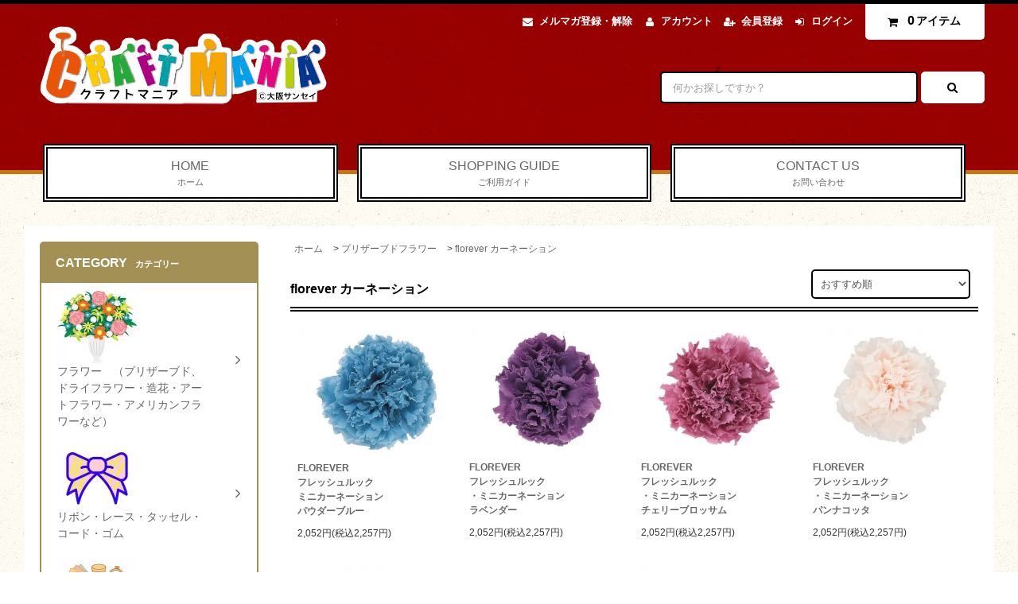

--- FILE ---
content_type: text/css
request_url: https://img15.shop-pro.jp/PA01238/784/css/15/index.css?cmsp_timestamp=20260106152556
body_size: 27270
content:
@charset "euc-jp";

html {
  box-sizing: border-box;
}

*, *::after, *::before {
  box-sizing: inherit;
}

body {
  font-size: 14px;
  -webkit-font-smoothing: antialiased;
  color: #333;
  background-color: #fff;
}

a {
  color: #666;
}
a:hover {
  color: #666;
  text-decoration: none;
}

ul, ol, form, p {
  margin: 0;
}

/* layout */
.wrapper {
  position: relative;
}

.gnavi {
  width: 100%;
}

.footer {
  background: #db4550;
  width: 100%;
}

.container {
  max-width: 87.14375em;
  margin-left: auto;
  margin-right: auto;
  position: relative;
}
.container::after {
  clear: both;
  content: "";
  display: table;
}

/* module */
.section__title-h2 {
  margin: 0;
  font-size: 1.14286em;
}
.section__suffix {
  font-size: 0.71429em;
}

.menu__section {
  margin: 0 0 30px;
  border-radius: 5px;
  border: 2px solid #a39055;
}
.menu__title-h2 {
  padding: 13px 0 13px 18px;
  color: #ffffff;
  background: #a39055;
}
.menu__suffix {
  padding-left: 10px;
}

.menu-list {
  list-style-type: none;
}
.menu-list__link {
  padding: 10px 20px;
  height: 100%;
  width: 100%;
  display: table;
  table-layout: fixed;
}
.menu-list__text {
  padding-right: 20px;
  height: 100%;
  width: 90%;
  display: table-cell;
  vertical-align: middle;
}
.menu-list__icon {
  height: 100%;
  width: 10%;
  display: table-cell;
  vertical-align: middle;
  text-align: right;
}

.product-list {
  height: auto;
  width: 100%;
  margin: 0;
  list-style-type: none;
  letter-spacing: -.4em;
  display: inline-block;
}
.product-list__title {
  width: 65%;
  display: block;
}
.product-list__unit {
  margin: 0 0 30px;
  position: relative;
  letter-spacing: normal;
  display: inline-block;
  vertical-align: top;
  float: none;
  text-align: center;
}
.product-list__image:hover {
  opacity: .8;
}
.product-list__name {
  margin: 10px 0 0;
  font-size: 0.85714em;
  font-weight: bold;
}
.product-list__text {
  display: block;
  text-align: left;
}
.product-list__expl {
  margin: 10px 0 0;
  font-size: 0.71429em;
}
.product-list__prices {
  margin: 10px 0 0;
  font-size: 0.85714em;
}
.product-list__price-regular {
  text-decoration: line-through;
}
.product-list__price-soldout {
  color: #ff0000;
}
.product-list__discount-rate {
  color: #ff0000;
}

.rank__box {
  z-index: 3;
}
.rank__box--upper {
  position: absolute;
  top: 10px;
  left: 10px;
}

.rank__number {
  padding: 3px 0 0;
  height: 22px;
  width: 22px;
  position: absolute;
  background: #ffffff;
  color: #000000;
  font-weight: bold;
  border-radius: 50%;
  display: block;
  text-align: center;
  font-size: 0.71429em;
  border: 1px solid #000000;
}

.rank__number-color--1 {
  background: #ffea22;
  border: 1px solid #ffea22;
}
.rank__number-color--2 {
  background: #cbcbcb;
  border: 1px solid #cbcbcb;
}
.rank__number-color--3 {
  background: #d9a300;
  border: 1px solid #d9a300;
}

.contents__title-h2 {
  margin-bottom: 20px;
  padding-bottom: 10px;
  color: #000000;
  border-bottom: 6px double #000000;
}
.contents__suffix {
  padding-left: 10px;
}

.side__section {
  margin: 0 0 30px;
  padding: 20px;
  position: relative;
  border: 2px solid #999999;
}
.side__title-h2 {
  padding: 12px 20px;
  position: absolute;
  top: 10px;
  left: -12px;
  color: #ffffff;
  background: #57acad;
  line-height: 1;
  z-index: 2;
}
.side__title-h2:before {
  height: 0;
  width: 0;
  position: absolute;
  top: 100%;
  left: 0;
  content: "";
  border: 5px solid transparent;
  border-top: 5px solid #346a6a;
  border-right: 5px solid #346a6a;
}
.side__title-h2:after {
  height: 0;
  width: 0;
  position: absolute;
  top: 0;
  right: -40px;
  content: "";
  border: 20px solid #57acad;
  border-right-color: transparent;
}

.breadcrumb {
  margin-bottom: 30px;
}
.breadcrumb-list {
  margin-bottom: 5px;
  font-size: 0.85714em;
}

.btn-primary {
  color: #000000;
  background: #ffffff;
  border: 1px solid #ffffff;
}
.btn-primary:hover {
  color: #ffffff;
  background: #c58f91;
  border: 1px solid #c58f91;
}
.btn-secondary {
  color: #ffffff;
  background: #a39055;
  border: 1px solid #a39055;
}
.btn-secondary:hover {
  color: #ffffff;
  background: #ae9c64;
  border: 1px solid #ae9c64;
}

.txt--sm {
  font-size: 0.71429em;
}
.txt--md {
  font-size: 0.85714em;
}
.txt--lg {
  font-size: 1.14286em;
}
.txt--c {
  text-align: center;
}
.txt--l {
  text-align: left;
}
.txt--r {
  text-align: right;
}
.txt--red {
  color: #ff0000;
}

.border--none {
  border: none;
}

.pad-t--20 {
  padding-top: 20px;
}
.pad-r--10 {
  padding-right: 10px;
}
.pad-r--20 {
  padding-right: 20px;
}
.pad-l--20 {
  padding-left: 20px;
}

.mar--0 {
  margin: 0;
}
.mar-t--20 {
  margin-top: 20px;
}
.mar-b--0 {
  margin-bottom: 0;
}
.mar-b--10 {
  margin-bottom: 10px;
}
.mar-b--20 {
  margin-bottom: 20px;
}
.mar-b--40 {
  margin-bottom: 40px;
}
.mar-b--60 {
  margin-bottom: 60px;
}

.w--23per {
  width: 23%;
}
.w--31per {
  width: 31%;
}

.hide {
  display: none;
}

.pos--rel {
  position: relative;
}
.pos--abs {
  position: absolute;
}

/* snavi */
.snavi {
  z-index: 15;
}
.snavi__inner {
  background: #ffffff;
  border-bottom: 2px solid #333333;
}
.snavi__suffix {
  padding-left: 10px;
}

.snavi-list {
  position: relative;
}
.snavi-list__unit {
  padding: 0;
  text-align: center;
}
.snavi-list__link {
  padding: 15px 0;
  display: block;
  color: #333333;
}
.snavi-list__link:hover {
  color: #ffffff;
}
.snavi-list__link--menu {
  position: relative;
  color: #ffffff;
  background: #333333;
}
.snavi-list__triangle {
  position: absolute;
  right: 50%;
  bottom: -2px;
  width: 0;
  height: 0;
  border-style: solid;
  border-width: 0 8px 8px 8px;
  border-color: transparent transparent #fcfcfc transparent;
  z-index: 60;
}

.mnavi {
  position: absolute;
  top: 51px;
  left: 0;
  width: 100%;
  background: #fff;
  border: 2px solid #333333;
  z-index: 50;
  display: none;
}

.mnavi-list {
  padding: 39px;
  list-style-type: none;
  text-align: left;
}
.mnavi-list__unit {
  padding: 10px;
  text-align: left;
  width: 31%;
  display: inline-block;
  vertical-align: top;
}
.mnavi-list__link {
  display: block;
  width: 100%;
}

.mnavi-bottom {
  border-top: 2px solid #333333;
}

.mnavi-bottom-list {
  margin: 0;
  padding: 20px 0;
  float: right;
}
.mnavi-bottom-list__unit {
  padding: 0 10px;
}

.text-pr {
  margin: 0;
  padding: 17px 0;
  font-size: 0.92857em;
  float: left;
}

.fixed {
  position: fixed;
  top: 0;
  left: 0;
  width: 100%;
}

/* header */
.header {
  background: #990000;
  border-top: 5px solid #000000;
  border-bottom: 5px solid #c7760d;
  background-image: url(https://img.shop-pro.jp/tmpl_img/82/bgimage.png);
}
.header__inner {
  padding: 0 0 70px;
}
.header__right {
  text-align: right;
}
.header-search {
  margin: 40px 0 0;
}
.header-search__select {
  border: 2px solid #000000;
  border-radius: 5px;
  box-shadow: none;
  height: 40px;
  width: 200px;
  font-size: 0.92857em;
}
.header-search__select:focus {
  outline: none;
  border-color: #666666;
}
.header-search__box {
  border: 2px solid #000000;
  border-radius: 5px;
  box-shadow: none;
  padding: 8px 8px 8px 14px;
  height: 40px;
  width: 41%;
  font-size: 0.92857em;
}
.header-search__box:focus {
  outline: none;
  border-color: #666666;
}
.header-search__btn {
  height: auto;
  width: 80px;
  padding: 14px 0;
  border-radius: 5px;
  font-size: 0.78571em;
}
.header-tools {
  margin: 0;
  font-weight: bold;
  font-size: 0.92857em;
}
.header-tools__unit {
  margin-left: 32px;
  display: inline;
  line-height: 1.4;
}
.header-tools__unit-cart {
  margin-left: 12px;
}
.header-tools__btn {
  height: auto;
  width: 150px;
  padding: 10px 0 12px 20px;
  border-radius: 0 0 5px 5px;
  border-top: none;
}
.header-tools__btn:hover {
  border-top: none;
}
.header-tools__btn i {
  position: absolute;
  top: 2px;
  left: 20px;
}
.header-tools__count {
  padding: 0 3px;
  font-size: 1.14286em;
  letter-spacing: -.5px;
}
.header-logo {
  margin-bottom: 0;
}

.header-tools-phone {
  margin-bottom: 20px;
}
.header-tools-phone__unit {
  padding: 5px 10px;
  border-radius: 5px;
  display: inline-block;
}
.header-tools-phone--current {
  background: #d89330;
}

/* global navigation */
.gnavi {
  position: absolute;
  bottom: -40px;
  z-index: 10;
}
.gnavi__unit {
  margin: 0 1%;
  height: 100%;
  padding: 0;
  border: 6px double #000;
  background: #ffffff;
  text-align: center;
  font-size: 1.14286em;
}
.gnavi__link {
  padding: 10px;
  height: 100%;
  width: 100%;
  display: block;
}
.gnavi__link:hover {
  color: #ffffff;
  background: #c58f91;
}
.gnavi__suffix {
  display: block;
}

/* slider */
.slider {
  /*padding-top: 65px;*/
  /*padding-bottom: 70px;*/
  position: relative;
  background-color: #fefcf2;
  /*border-bottom: 5px solid #a39055;*/
}
.slider__inner {
  height: auto;
  width: 96%;
  max-width: 87.14375em;
  margin-left: auto;
  margin-right: auto;
  position: relative;
}
.slider__inner::after {
  clear: both;
  content: "";
  display: table;
}

.bx-wrapper {
  z-index: 0;
}

.bx-wrapper img {
  width: 100%;
  height: auto;
}

.slider .bx-wrapper {
  z-index: 0;
  margin-bottom: 0;
}

.slider .bx-wrapper .bx-viewport {
  -moz-box-shadow: none !important;
  -webkit-box-shadow: none !important;
  box-shadow: none !important;
  left: 0 !important;
  border: none !important;
}

.slider .bx-wrapper .bx-caption {
  background: #000;
  background: rgba(0, 0, 0, 0.6);
}

.slider .bx-wrapper .bx-caption span {
  padding: 30px;
  font-size: 1.28571em;
}

.slider .bx-wrapper .bx-pager {
  padding-top: 20px !important;
  bottom: -30px !important;
}

/* main */
.main__section {
  padding-top: 65px;
  background: url(https://img.shop-pro.jp/tmpl_img/82/bgimage.png), linear-gradient(#fefcf2, #ffffff), center repeat;
}
.main__section--top {
  padding-top: 25px;
}
.main__section--top-slideshow {
  padding-top: 65px;
}
.main__inner {
  padding: 20px 20px 60px;
  background: #ffffff;
}

/* sidebar */
.sidebar {
  padding: 0 20px 0 0;
}

.subcategory-list {
  padding: 10px 0;
  display: none;
  background: #f5f1e9;
}

.side_cal {
  padding: 20px 15px 0;
}

.side_cal_memo {
  padding: 0 15px 20px;
  text-align: center;
  font-size: 0.85714em;
}

.tbl_calendar {
  margin-bottom: 20px;
  font-size: 0.78571em;
  display: table;
  border-collapse: separate;
}
.tbl_calendar caption {
  text-align: center;
  padding-bottom: 5px;
}
.tbl_calendar th {
  padding: 3px 0;
  border-bottom: 1px solid #ccc;
  text-align: center;
}
.tbl_calendar td {
  padding: 5px 0;
  width: 14.2%;
  border-bottom: 1px solid #ccc;
  text-align: center;
}

.seller-list-left {
  margin: 0;
}
.seller-list-left__wrap {
  padding: 20px 20px 0;
}
.seller-list-left__name--downer {
  margin: 2px 0 0 30px;
}

.sidebar-banner-list__unit {
  margin: 0 0 30px;
}

/* contents */
.contents {
  padding: 0 0 0 20px;
  float: right;
}
.contents-main {
  padding: 0 20px 0 0;
}

.info-list {
  margin: 0;
  list-style-type: none;
}
.info-list__unit {
  padding-bottom: 20px;
}
.info-list__date {
  padding-bottom: 10px;
  display: block;
}

.free-space__section,
.info__section,
.arrival__section,
.recommend__section,
.eyecatch__section,
.together__section,
.history__section {
  margin-bottom: 60px;
}

.contents-sub {
  padding: 0 0 0 20px;
}

.push-list__unit {
  margin: 0;
}

.seller-list-right__unit:last-child {
  margin-bottom: 0;
}
.seller-list-right__name {
  margin-left: 30px;
}

/* footer */
.mail-mag {
  background: #eeeeee;
  text-align: center;
}
.mail-mag__inner {
  padding: 30px 0;
}
.mail-mag__title-h2 {
  padding-bottom: 20px;
  color: #000000;
  font-size: 1.28571em;
  line-height: 1.3;
}
.mail-mag__suffix {
  padding-left: 10px;
  font-size: 0.71429em;
}
.mail-mag i {
  padding-right: 20px;
}
.mail-mag__box {
  border: 2px solid #000000;
  border-radius: 5px;
  box-shadow: none;
  margin-right: 20px;
  padding: 13px;
  height: auto;
  width: 75%;
}
.mail-mag__box:focus {
  outline: none;
  border-color: #666666;
}
.mail-mag__btn {
  height: auto;
  width: 10%;
  padding: 13px 0;
  border-radius: 5px;
  font-size: 1.14286em;
}
.mail-mag br {
  display: none;
}

.guide {
  background: #333333;
  color: #ffffff;
}
.guide__inner {
  border-bottom: 2px solid #ffffff;
  padding: 60px 0;
}
.guide__h2 {
  margin-bottom: 20px;
  padding-bottom: 20px;
  border-bottom: 2px solid #ffffff;
}
.guide__name {
  padding-bottom: 10px;
}
.guide__other {
  padding-bottom: 30px;
  margin: 0;
  color: #999999;
}
.guide__other:last-child {
  padding-bottom: 0;
}

.shop-owner {
  overflow: hidden;
}
.shop-owner__image {
  margin-right: 20px;
  margin-bottom: 20px;
  float: left;
}
.shop-owner__info {
  float: left;
}
.shop-owner__name {
  font-weight: bold;
}
.shop-owner__memo {
  line-height: 1.8;
}
.shop-owner__memo a {
  color: #ffffff;
}
.shop-owner__memo a:hover {
  color: #999999;
}

.sns-list {
  display: table;
}
.sns-list__unit {
  display: table-cell;
}

.pagetop__section {
  padding: 0;
}
.pagetop__btn {
  margin: 2px 0;
  padding: 13px 0;
  border-radius: 0;
  width: 100%;
  color: #ffffff;
  background: none;
  border: none;
}
.pagetop__btn:hover {
  color: #333333;
  background: #ffffff;
  border: none;
}

.fnavi-list {
  padding-top: 30px;
  font-size: 0.92857em;
  color: #ffffff;
  text-align: center;
}
.fnavi-list__unit {
  display: inline-block;
}
.fnavi-list__link {
  color: #ffffff;
}
.fnavi-list__link:hover {
  color: #999999;
}

.copyright {
  margin: 0 0 10px;
}
.copyright__section {
  padding: 50px 0 20px;
  font-size: 0.71429em;
  text-align: center;
}
.copyright__image {
  margin: 0 0 5px 5px;
  height: 18px;
  width: 200px;
}
.copyright__link {
  color: #ffffff;
}
.copyright__link:hover {
  color: #999999;
}

/* product list */
.product-list__section {
  position: relative;
  padding: 0;
}
.product-list__freespace-top {
  padding-bottom: 30px;
}
.product-list__freespace-bottom {
  padding-bottom: 60px;
}
.product-list__noitem {
  padding-bottom: 60px;
}

.sort__section {
  position: absolute;
  top: 35px;
  right: 10px;
}
.sort__sub-layer {
  border: 2px solid #000000;
  border-radius: 5px;
  box-shadow: none;
  height: 37px;
  width: 200px;
  font-size: 0.92857em;
}
.sort__sub-layer:focus {
  outline: none;
  border-color: #666666;
}

.sub-list {
  height: auto;
  width: 100%;
  letter-spacing: -.4em;
  display: inline-block;
}
.sub-list__unit {
  margin-bottom: 20px;
  letter-spacing: normal;
  display: inline-block;
  vertical-align: top;
  float: none;
}
.sub-list__image {
  display: block;
}

.more__btn {
  padding-top: 10px;
  padding-bottom: 10px;
  font-size: 0.85714em;
}

/* pagenation */
.pagenation {
  text-align: center;
}
.pagenation-top {
  margin: 30px 0;
}
.pagenation-bottom {
  margin: 20px 0 60px;
}
.pagenation-pos span {
  padding-right: 3px;
  padding-left: 3px;
  font-size: 1.28571em;
  font-weight: bold;
}

.pagenation-list {
  margin: 20px 0 0;
  letter-spacing: -.4em;
}
.pagenation-list__unit {
  margin: 0 2px;
  display: inline-block;
  letter-spacing: normal;
  vertical-align: top;
}
.pagenation-list__unit a {
  height: 40px;
  min-width: 40px;
  display: inline-block;
  border-radius: 50%;
  border: 2px solid #000;
  line-height: 2.5;
  box-sizing: border-box;
  padding: 0 .5em;
}
.pagenation-list__unit a:hover {
  background: #333;
  color: #fff;
}
.pagenation-list__unit span {
  height: 40px;
  min-width: 40px;
  display: inline-block;
  border-radius: 50%;
  border: 2px solid #ccc;
  line-height: 2.5;
  color: #ccc;
  box-sizing: border-box;
  padding: 0 .5em;
}
.pagenation-list__unit i {
  line-height: 2;
}
.pagenation-list__navi-end a {
  background: #333;
  color: #fff;
}
.pagenation-list__navi-end a:hover {
  background: #555;
  border: 2px solid #555;
}

/* product */
.product__section {
  padding: 0;
}
.product__name {
  padding: 0 0 30px;
  font-size: 1.42857em;
}
.product__model {
  color: #999999;
  font-size: 0.71429em;
}
.product__image {
  padding-right: 40px;
  padding-left: 0;
}
.product__image-main {
  text-align: center;
}
.product__guide {
  padding-right: 20px;
  padding-left: 0;
}
.product__prices {
  padding-bottom: 30px;
}
.product__price {
  padding-right: 5px;
  font-size: 1.42857em;
}
.product__price-part {
  margin-bottom: 5px;
}
.product__price-regular {
  margin-bottom: 5px;
}
.product__price-establish {
  margin-bottom: 5px;
  color: #999999;
}
.product__discount {
  color: #ff0000;
}
.product__stock-str {
  padding-top: 30px;
  font-size: 1.42857em;
}
.product-social-list__unit {
  margin-bottom: 5px;
}
.product-related-list__link {
  display: block;
  padding: 5px 0;
}
.product__explain {
  padding: 0 0 60px;
  line-height: 1.8;
}
.product__order {
  margin-top: 60px;
  margin-bottom: 60px;
  padding: 30px 20px 35px;
  background: #f5f1e9;
}

.image-thumb {
  padding: 2px;
  border: 2px solid #fff;
}
.image-thumb:hover {
  opacity: .8;
}
.image-thumb--active {
  border: 2px solid #a39055;
}

.image-thumb-list {
  margin: 10px 0 0;
}
.image-thumb-list__unit {
  margin: 0 0 10px;
  padding: 0 2px;
  cursor: pointer;
  text-align: center;
}

.option {
  padding: 0 0 20px;
}

.option-list__name {
  padding-bottom: 10px;
}
.option-list__detail {
  margin: 0;
}
.option-list__select {
  border: 2px solid #000000;
  border-radius: 5px;
  box-shadow: none;
  height: 40px;
  width: 100%;
}
.option-list__select:focus {
  outline: none;
  border-color: #666666;
}

.text-titles {
  padding: 0 0 20px;
}

.text-titles-list__name {
  padding-bottom: 10px;
}
.text-titles-list__detail-text {
  border: 2px solid #000000;
  border-radius: 5px;
  box-shadow: none;
  padding: 8px;
  height: auto;
  width: 100%;
}
.text-titles-list__detail-text:focus {
  outline: none;
  border-color: #666666;
}

.order {
  padding: 0 0 5px;
}

.init-list {
  margin: 0;
}
.init-list__name {
  padding-bottom: 5px;
}
.init-list__detail {
  margin: 0;
}
.init-list__detail-num {
  border: 2px solid #000000;
  border-radius: 5px;
  box-shadow: none;
  padding: 8px;
  height: auto;
  width: 170px;
}
.init-list__detail-num:focus {
  outline: none;
  border-color: #666666;
}
.init-list__detail-updw {
  margin: 0;
  padding-left: 10px;
  vertical-align: middle;
  display: inline-block;
}

.order-btn-list {
  margin: 0;
  padding-top: 20px;
  padding-right: 0;
}
.order-btn-text {
  vertical-align: middle;
  font-weight: bold;
}

.order__btn {
  height: auto;
  width: 100%;
  padding: 17px 0;
  border-radius: 5px;
  font-size: 1em;
}
.order__btn-addcart {
  color: #ffffff;
  background-color: #f3a847;
  border: 1px solid #f3a847;
}
.order__btn-addcart:hover {
  color: #ffffff;
  background: #f5b35f;
  border: 1px solid #f5b35f;
}
.order__btn-quick {
  color: #ffffff;
  background: #4da6ff;
  border: 1px solid #4da6ff;
  padding: 16px 0;
}
.order__btn-quick:hover {
  color: #ffffff;
  background: #66b3ff;
  border: 1px solid #66b3ff;
}
.order__btn-soldout.disabled {
  color: #ffffff;
  background-color: #ff0000;
  border: 1px solid #ff0000;
  font-weight: bold;
}
.order__btn-soldout[disabled] {
  color: #ffffff;
  background-color: #ff0000;
  border: 1px solid #ff0000;
  font-weight: bold;
}

.related-list {
  margin: 0;
  text-align: right;
  font-size: 0.92857em;
}
.related-list__unit {
  display: inline-block;
}

.table-bordered {
  margin: 0;
  background: #ffffff;
  border: 1px solid #000000;
  border-left: 0;
}
.table-bordered th {
  border-top: 1px solid #000000;
  border-left: 1px solid #000000;
}
.table-bordered td {
  border-top: 1px solid #000000;
  border-left: 1px solid #000000;
}

.stock_error {
  text-align: center;
  color: #ff0000;
}

/* sk */
.sk__section {
  margin-top: -73px;
  margin-bottom: 40px;
  padding-top: 73px;
  padding-bottom: 0;
}

.sk-lead {
  margin: 0 0 20px;
}

.sk-list {
  margin: 0 0 20px;
  line-height: 1.8;
}
.sk-list__dt {
  padding: 20px 0 5px;
}
.sk-list__dt:first-child {
  padding: 0 0 5px;
}
.sk-list__dd {
  margin: 0;
}

/* option stock */
.ex-option__title-h2 {
  margin-bottom: 20px;
}
.ex-option__section {
  padding: 20px;
  text-align: center;
}
.ex-option__price-regular {
  color: #999999;
  text-decoration: line-through;
}
.ex-option__discount-rate {
  color: #ff0000;
  font-size: 0.85714em;
}
.ex-option__none {
  margin-bottom: 20px;
}

/* banner */
.contents-sub-banner-list,
.contents-main-banner-list,
.contents-accent-banner-list {
  margin-bottom: 60px;
}

/* free page */
.contents-free {
  padding-bottom: 60px;
}

.contents-free ul,
.contents-free ol {
  margin: 0 0 10px 25px;
  padding: 0;
}

@media screen and (max-width: 980px) {
  #base_gmoWrapp,
  #gmo_CMSPbar {
    overflow: hidden;
    min-width: 100% !important;
    width: 100% !important;
  }

  /* layout */
  .container {
    width: 100%;
  }

  /* module */
  .menu__section {
    margin-bottom: 0;
    border-radius: 0;
    border: none;
  }
  .menu__title-h2 {
    padding: 13px 0 13px 18px;
    color: #ffffff;
    background: #a39055;
  }
  .menu__suffix {
    padding-left: 10px;
  }

  .product-list__title {
    width: 100%;
  }

  .rank__box {
    position: absolute;
    top: 10px;
    left: 15px;
  }

  .breadcrumb-list {
    font-size: 0.71429em;
  }

  /* header */
  .header__inner {
    padding: 0;
    text-align: center;
  }
  .header__right {
    display: none;
  }
  .header-search {
    margin-top: 0;
  }
  .header-search__select {
    margin: 0 0 10px;
    height: 40px;
    width: 100%;
  }
  .header-search__box {
    margin: 0 0 10px;
    height: auto;
    width: 100%;
  }
  .header-search__btn {
    height: auto;
    width: 100%;
  }
  .header-logo {
    margin-bottom: 20px;
    padding-right: 60px;
    padding-left: 60px;
  }

  .tab-block {
    background: #fefcf2;
    box-shadow: 0 5px #c7760d inset;
  }
  .tab-block--visible {
    display: block;
  }
  .tab-block--hidden {
    display: none;
  }
  .tab-block-list {
    padding: 25px 20px 20px;
    text-align: left;
  }
  .tab-block-list__unit {
    font-weight: bold;
    list-style-type: none;
  }
  .tab-block-list__link {
    padding: 10px;
    height: 100%;
    width: 100%;
    display: block;
  }

  .tb-pulldown-list__unit {
    font-weight: normal;
    list-style-type: none;
  }
  .tb-pulldown-list__link {
    padding: 10px;
    height: 100%;
    width: 100%;
    display: block;
  }
  .tb-pulldown-list__link:before {
    content: '- ';
  }

  /* global navigation */
  .gnavi {
    display: none;
  }

  /* slider */
  .slider {
    padding-top: 0;
    padding-bottom: 50px;
  }
  .slider__inner {
    height: auto;
    width: 100%;
  }

  /* main */
  .main__section {
    padding-top: 0;
  }
  .main__section--top {
    padding-top: 0;
  }
  .main__inner {
    padding-right: 0;
    padding-left: 0;
  }

  /* sidebar */
  .sidebar {
    padding: 0;
  }

  .seller-list-left__name--downer {
    margin-top: 10px;
    margin-left: 0;
  }

  .sidebar-banner-list {
    padding: 60px 20px 0;
  }
  .sidebar-banner-list__unit {
    margin: 0 0 30px;
  }

  /* contents */
  .contents {
    padding-right: 20px;
    padding-bottom: 0;
    padding-left: 20px;
    float: none;
  }
  .contents-main {
    padding: 0;
  }

  .contents-sub {
    display: none;
  }

  /* footer */
  .mail-mag__inner {
    padding-right: 20px;
    padding-left: 20px;
  }
  .mail-mag__box {
    margin-right: 0;
    margin-bottom: 10px;
    padding: 8px;
    height: auto;
    width: 100%;
  }
  .mail-mag__btn {
    height: auto;
    width: 49%;
    padding: 8px 0;
    font-size: 0.85714em;
  }

  .guide {
    padding: 0 20px;
  }

  /* product list */
  .sort__section {
    padding-bottom: 30px;
    position: static;
  }
  .sort__sub-layer {
    width: 100%;
  }
}
@media screen and (max-width: 768px) {
  .slider .bx-wrapper .bx-caption span {
    padding: 10px 20px;
    font-size: 1em;
  }

  /* footer */
  .mail-mag i {
    padding-right: 0;
    padding-bottom: 20px;
    display: block;
  }

  .guide__inner {
    padding: 30px 0;
  }

  .shop-owner {
    margin-bottom: 30px;
    text-align: center;
  }
  .shop-owner__image {
    margin-right: 0;
    margin-bottom: 20px;
    float: none;
  }
  .shop-owner__info {
    float: none;
  }
  .shop-owner__name {
    margin-bottom: 10px;
  }

  .sns-list {
    margin-right: auto;
    margin-left: auto;
  }

  .pagetop__section {
    padding: 0;
  }

  .fnavi-list {
    font-size: 0.78571em;
    line-height: 1.8;
  }

  .guide-list__link {
    color: #ffffff;
  }
  .guide-list__link:hover {
    color: #999999;
  }

  /* pagenation */
  .pagenation-list__navi-end {
    margin: 0 22px;
  }

  /* product */
  .product__name {
    font-size: 1.28571em;
  }
  .product__image {
    padding-right: 0;
    padding-bottom: 40px;
  }
  .product__guide {
    padding-right: 0;
  }
  .product__price {
    font-size: 1.28571em;
  }
  .product__stock-str {
    font-size: 1.28571em;
  }
  .product__info {
    padding-bottom: 60px;
  }
  .product-related-list {
    font-size: 0.92857em;
  }
  .product__explain {
    padding-top: 30px;
    border-top: 2px solid #f5f1e9;
  }
  .product__order {
    margin-top: 10px;
    margin-bottom: 30px;
  }

  .option-list__unit--sec {
    padding-top: 20px;
  }

  .order-btn-list {
    padding-left: 0;
  }

  .order__btn-quick {
    margin-top: 10px;
  }

  .related-list {
    padding: 20px 0 0;
    line-height: 2.2;
    text-align: left;
  }
  .related-list__unit {
    display: block;
  }

  /* sk */
  .sk__section {
    margin-top: -10px;
    padding-top: 10px;
  }
}

.image-container {
    display: flex;
    flex-wrap: wrap;
    gap: 10px; /* 画像間のスペース */
}

.image-container img {
    width: calc(50% - 10px); /* 2列にしたい場合は50%からスペース分を引く */
    box-sizing: border-box; /* パディングやボーダーを含めて幅を計算 */
}

.image-container {
    display: flex;
    flex-wrap: wrap;
    gap: 10px; /* 画像間のスペース */
}

.image-container a {
    display: inline-block; /* リンクをインラインブロックに設定 */
    width: calc(50% - 10px); /* 2列にしたい場合は50%からスペース分を引く */
    box-sizing: border-box; /* パディングやボーダーを含めて幅を計算 */
}

.image-container img {
    width: 100%; /* 画像はリンク内で全体をカバー */
    display: block; /* 画像をブロック要素として表示 */
}

.image-container2 img {
    width: calc(25% - 10px); /* 2列にしたい場合は25%からスペース分を引く */
    box-sizing: border-box; /* パディングやボーダーを含めて幅を計算 */
}

.image-container2 {
    display: flex;
    flex-wrap: wrap;
    gap: 10px; /* 画像間のスペース */
}

.image-container2 a {
    display: inline-block; /* リンクをインラインブロックに設定 */
    width: calc(25% - 10px); /* 2列にしたい場合は25%からスペース分を引く */
    box-sizing: border-box; /* パディングやボーダーを含めて幅を計算 */
}

.image-container2 img {
    width: 100%; /* 画像はリンク内で全体をカバー */
    display: block; /* 画像をブロック要素として表示 */
}




.image-container3 img {
    width: calc(33% - 10px); /* 2列にしたい場合は25%からスペース分を引く */
    box-sizing: border-box; /* パディングやボーダーを含めて幅を計算 */
}

.image-container3 {
    display: flex;
    flex-wrap: wrap;
    gap: 10px; /* 画像間のスペース */
}

.image-container3 a {
    display: inline-block; /* リンクをインラインブロックに設定 */
    width: calc(33% - 10px); /* 2列にしたい場合は25%からスペース分を引く */
    box-sizing: border-box; /* パディングやボーダーを含めて幅を計算 */
}

.image-container3 img {
    width: 100%; /* 画像はリンク内で全体をカバー */
    display: block; /* 画像をブロック要素として表示 */
}